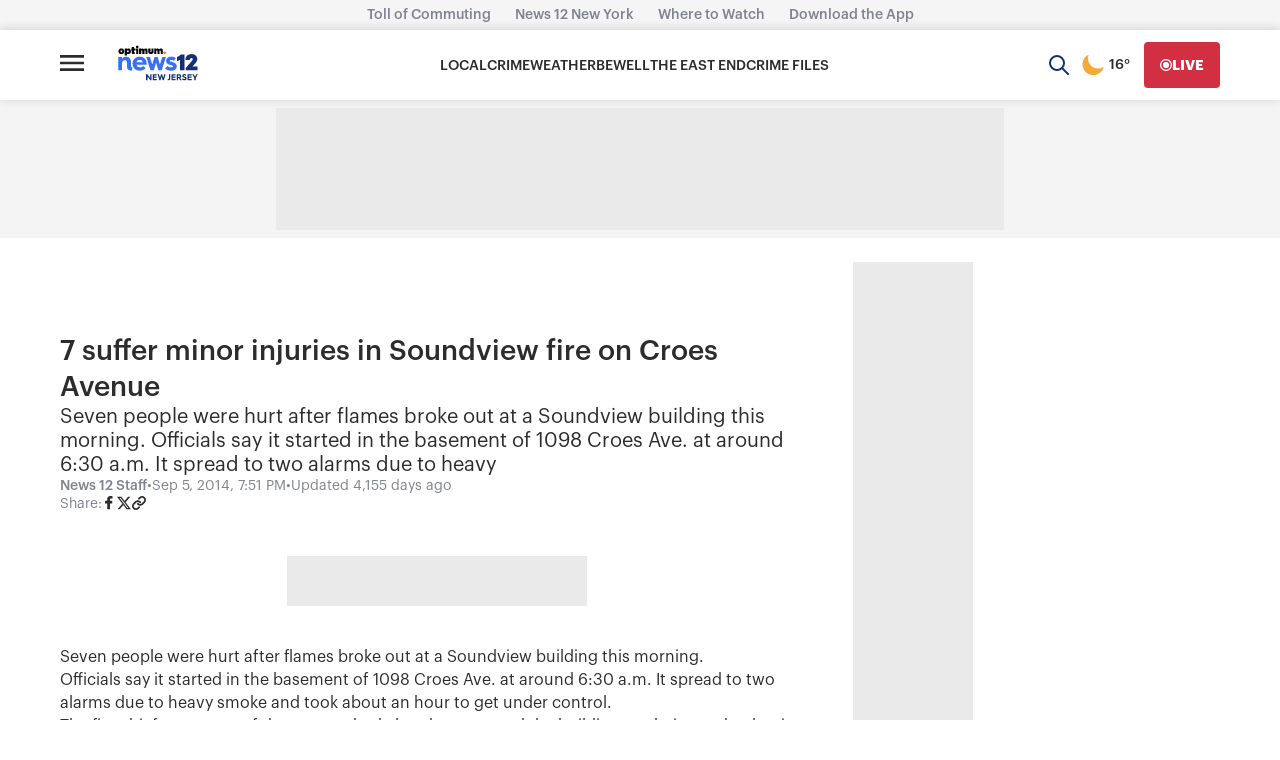

--- FILE ---
content_type: text/plain;charset=UTF-8
request_url: https://c.pub.network/v2/c
body_size: -114
content:
4e44cba7-4010-48fa-bd41-1290b8cd288f

--- FILE ---
content_type: text/plain;charset=UTF-8
request_url: https://c.pub.network/v2/c
body_size: -266
content:
083511ff-19d5-4f25-a306-99dba80b3df2

--- FILE ---
content_type: application/javascript; charset=utf-8
request_url: https://fundingchoicesmessages.google.com/f/AGSKWxUZ63rz_CSa8GAYM1AzKk1drEK-M5canDJo4Ydg09pNN8oNgt0NDAVE6NROuhtVnAHCcEIg-eypjaHym-C8ZoR39fBjIann4XmaX-jiWwNY5UGz-vZzgW85MLEjO2n7ryGXE2axyqUJm_eXFdDJlxbpX1TEQYFtZeJ9FubDtOoyW30h0PTDlhs8FYg=/_/zaz-admanager.-468-60.-theme/ads//house-ad./openx-
body_size: -1290
content:
window['01591839-24e7-438e-96df-c5ce2ea1d1a1'] = true;